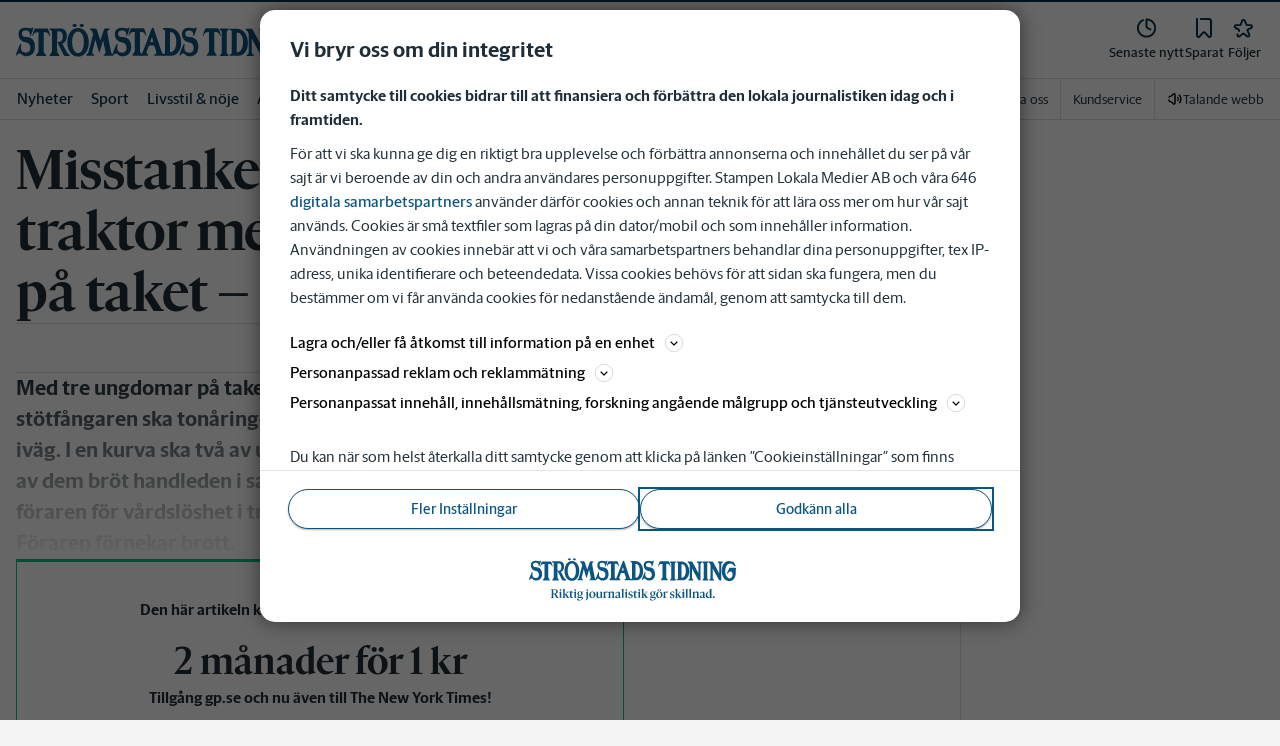

--- FILE ---
content_type: text/plain; charset=utf-8
request_url: https://gto.stromstadstidning.se/api/v3/firstparty
body_size: 520
content:
{
  "i": "2754b776-73d7-4dd7-8f4b-66c184b0324e",
  "r": "stromstadstidning.se",
  "v": "v3",
  "e": {},
  "k": [],
  "c": []
}

--- FILE ---
content_type: text/plain; charset=utf-8
request_url: https://gto.stromstadstidning.se/api/v3/firstparty
body_size: 527
content:
{
  "i": "fcc57ae1-3078-4044-b939-440cb3488bea",
  "r": "stromstadstidning.se",
  "v": "v3",
  "e": {},
  "k": [],
  "c": []
}